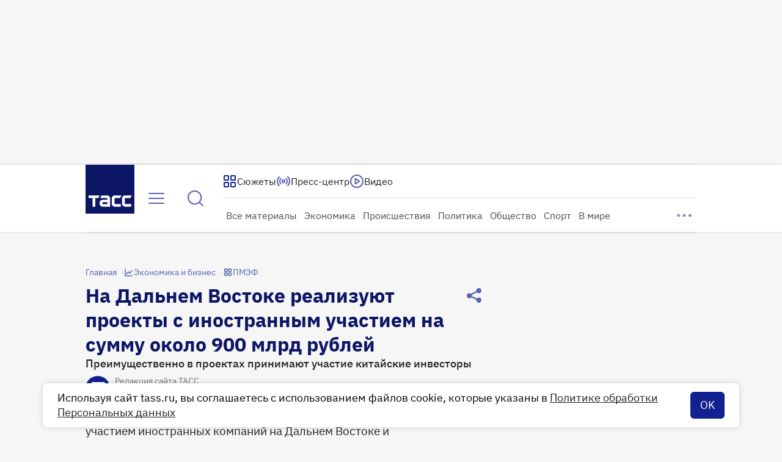

--- FILE ---
content_type: text/html
request_url: https://tns-counter.ru/nc01a**R%3Eundefined*tass_ru/ru/UTF-8/tmsec=mx3_tass_ru/386045569***
body_size: -71
content:
8D317812696D5555X1768772949:8D317812696D5555X1768772949

--- FILE ---
content_type: text/css; charset=UTF-8
request_url: https://tass.ru/_next/static/css/d77c1a9183741381.css
body_size: 449
content:
.swiper.swiper-cards{overflow:visible}.swiper-cards .swiper-slide{transform-origin:center bottom;backface-visibility:hidden;overflow:hidden}.SwiperImages_left_button__JzD_R,.SwiperImages_right_button__WR4Ak{position:absolute;top:50%;z-index:2;transition:transform .3s ease}.SwiperImages_left_button__JzD_R{left:0;transform:translate(-40px,-50%)}.SwiperImages_right_button__WR4Ak{right:0;transform:translate(40px,-50%)}.SwiperImages_wrapper__7xAqe{width:100%;height:100%;container:swiper/inline-size}.SwiperImages_swiper__mQCq2{width:314px;height:100%}@container (min-width: 656px){.SwiperImages_swiper__mQCq2{width:478px;cursor:pointer}}@container (min-width: 756px){.SwiperImages_swiper__mQCq2{width:656px}}@container (max-width: 72px){.SwiperImages_swiper__mQCq2{width:66px}}.SwiperImages_swiper__mQCq2:hover .SwiperImages_left_button__JzD_R,.SwiperImages_swiper__mQCq2:hover .SwiperImages_right_button__WR4Ak{transform:translateY(-50%);transition:transform .3s ease}.SwiperImages_swiper__mQCq2:hover .SwiperImages_left_button__JzD_R{left:16px}.SwiperImages_swiper__mQCq2:hover .SwiperImages_right_button__WR4Ak{right:16px}.SwiperImages_slide__JT6Kr{width:100%;height:100%;overflow:hidden;border-radius:8px;box-shadow:-1px 1px 1px 0 rgba(58,58,58,.3);pointer-events:auto}@container swiper (min-width: 524px){.SwiperImages_slide__JT6Kr{border-radius:16px}}@container (max-width: 72px){.SwiperImages_slide__JT6Kr{border-radius:2px}}.SwiperImages_pagination__sHrC1{position:absolute;bottom:12px;left:50%;z-index:1;transform:translateX(-50%);animation:SwiperImages_fade-in__FxJB1 .6s forwards}@container swiper (min-width: 744px){.SwiperImages_pagination__sHrC1{bottom:16px}}@keyframes SwiperImages_fade-in__FxJB1{0%{opacity:0}to{opacity:1}}

--- FILE ---
content_type: application/javascript; charset=UTF-8
request_url: https://tass.ru/_next/static/chunks/7367.1eae2430701ac625.js
body_size: 1650
content:
!function(){try{var e="undefined"!=typeof window?window:"undefined"!=typeof global?global:"undefined"!=typeof self?self:{},r=Error().stack;r&&(e._sentryDebugIds=e._sentryDebugIds||{},e._sentryDebugIds[r]="8a79e6e8-3009-4b33-8010-9a8088ace11d",e._sentryDebugIdIdentifier="sentry-dbid-8a79e6e8-3009-4b33-8010-9a8088ace11d")}catch(e){}}(),(self.webpackChunk_N_E=self.webpackChunk_N_E||[]).push([[7367],{39932:function(e,r,n){"use strict";n.d(r,{Dg:function(){return t},Q_:function(){return s},sE:function(){return o}});let t="https://browser.yandex.ru/",s="isClosedOldBrowser",o=new Map([["Safari",16],["Mobile Safari",16],["Chrome",121],["Edge",121],["Firefox",123],["Opera",105],["Yandex",23],["Samsung Internet",20],["Opera Mobile",80],["Android Browser",126]])},57367:function(e,r,n){"use strict";n.r(r),n.d(r,{default:function(){return _}});var t,s,o=n(27573);n(7653);var a=n(87659),i=n(35228),l=n(48769);function c(){return(c=Object.assign?Object.assign.bind():function(e){for(var r=1;r<arguments.length;r++){var n=arguments[r];for(var t in n)({}).hasOwnProperty.call(n,t)&&(e[t]=n[t])}return e}).apply(null,arguments)}let u=e=>l.createElement("svg",c({xmlns:"http://www.w3.org/2000/svg",width:24,height:24,fill:"none"},e),t||(t=l.createElement("path",{stroke:"currentColor",strokeLinecap:"round",strokeLinejoin:"round",strokeWidth:2,d:"m4 4 16 16M4 20 20 4"})));function d(){return(d=Object.assign?Object.assign.bind():function(e){for(var r=1;r<arguments.length;r++){var n=arguments[r];for(var t in n)({}).hasOwnProperty.call(n,t)&&(e[t]=n[t])}return e}).apply(null,arguments)}let f=e=>l.createElement("svg",d({xmlns:"http://www.w3.org/2000/svg",width:24,height:24,fill:"none"},e),s||(s=l.createElement("path",{stroke:"currentColor",strokeLinecap:"round",strokeLinejoin:"round",strokeWidth:2,d:"M12 16v-4m0-4h.01M7.8 21h8.4c1.68 0 2.52 0 3.162-.327a3 3 0 0 0 1.311-1.311C21 18.72 21 17.88 21 16.2V7.8c0-1.68 0-2.52-.327-3.162a3 3 0 0 0-1.311-1.311C18.72 3 17.88 3 16.2 3H7.8c-1.68 0-2.52 0-3.162.327a3 3 0 0 0-1.311 1.311C3 5.28 3 6.12 3 7.8v8.4c0 1.68 0 2.52.327 3.162a3 3 0 0 0 1.311 1.311C5.28 21 6.12 21 7.8 21"})));var h=n(27428),g=n(92515),p=n(39932),w=n(59834),b=n.n(w),_=()=>{let[e,r]=(0,h.Z)();return e?(0,o.jsxs)("div",{className:b().container,role:"presentation",onClick:g.Z,children:[(0,o.jsxs)("div",{className:b().left,children:[(0,o.jsx)(f,{}),(0,o.jsxs)("span",{children:["Похоже, вы\xa0используете устаревший браузер, для\xa0корректной работы скачайте"," ",(0,o.jsx)(a.default,{href:p.Dg,className:b().link,target:"_blank",rel:"noindex nofollow",prefetch:!1,children:"свежую версию"})]})]}),(0,o.jsx)(i.Z,{size:"m",color:"primary_light",ariaLabel:"Закрыть",onClick:r,children:(0,o.jsx)(u,{})})]}):null}},92515:function(e,r,n){"use strict";var t=n(3345),s=n(62966);r.Z=()=>{(0,t.O)(s.Jb.UnsupportedBrowserModalClick)}},27428:function(e,r,n){"use strict";var t=n(7653),s=n(10107),o=n.n(s),a=n(39932);r.Z=()=>{let[e,r]=(0,t.useState)(!1);return(0,t.useEffect)(()=>{try{if(sessionStorage.getItem(a.Q_))return;let{name:e,version:n}=new(o())().getBrowser();if(!e||!n)return;let t=parseInt(n.split(".")[0],10),s=a.sE.get(e);s&&t<Number(s)&&r(!0)}catch(e){console.error("Ошибка доступа к sessionStorage или при определении браузера:",e)}},[]),[e,()=>{sessionStorage.setItem(a.Q_,"true"),r(!1)}]}},59834:function(e){e.exports={container:"OldBrowserModal_container__FTynY",left:"OldBrowserModal_left__4RhCT",link:"OldBrowserModal_link__Q2MAE"}}}]);